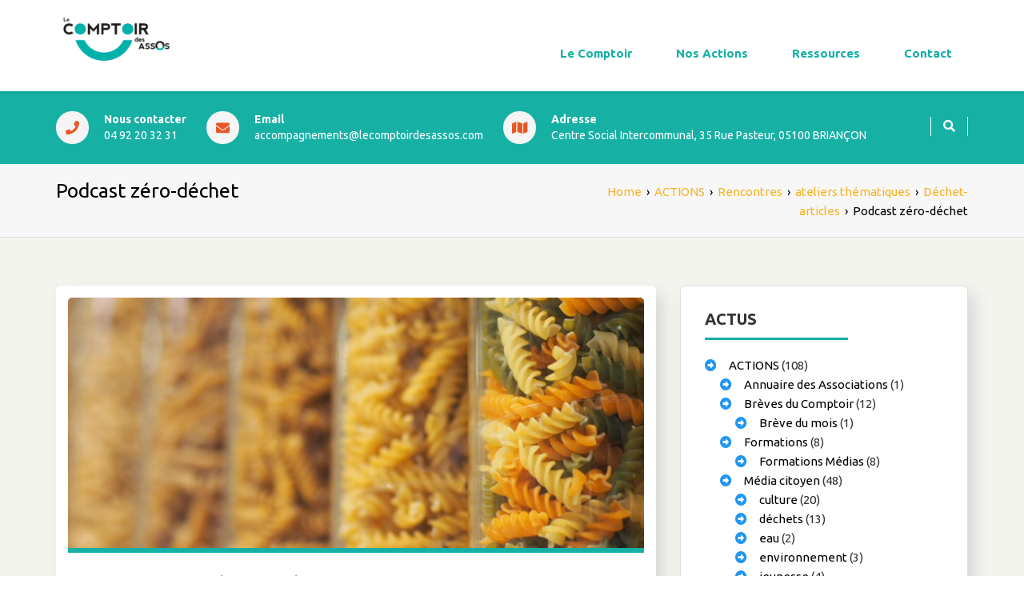

--- FILE ---
content_type: text/html; charset=UTF-8
request_url: https://lecomptoirdesassos.com/potcast-zero-dechet/
body_size: 17509
content:
<!DOCTYPE html>
<!--[if IE]><![endif]-->
<!--[if lt IE 7 ]> <html lang="fr-FR" class="ie6">    <![endif]-->
<!--[if IE 7 ]> <html lang="fr-FR" class="ie7">    <![endif]-->
<!--[if IE 8 ]> <html lang="fr-FR" class="ie8">    <![endif]-->
<!--[if IE 9 ]> <html lang="fr-FR"  <![endif]-->
<!--[if (gt IE 9)|!(IE)]><!--><html lang="fr-FR"><!--<![endif]-->
<html lang="fr-FR">
<head>
	<meta charset="UTF-8">
	<meta http-equiv="X-UA-Compatible" content="IE=edge">
	<meta name="viewport" content="width=device-width, initial-scale=1">
	<link rel="profile" href="http://gmpg.org/xfn/11">
		<link rel="pingback" href="https://lecomptoirdesassos.com/xmlrpc.php">
		<title>Podcast zéro-déchet</title>
<meta name='robots' content='max-image-preview:large' />
<link rel='dns-prefetch' href='//fonts.googleapis.com' />
<link rel='dns-prefetch' href='//s.w.org' />
<link href='https://fonts.gstatic.com' crossorigin rel='preconnect' />
<link rel="alternate" type="application/rss+xml" title=" &raquo; Flux" href="https://lecomptoirdesassos.com/feed/" />
<link rel="alternate" type="application/rss+xml" title=" &raquo; Flux des commentaires" href="https://lecomptoirdesassos.com/comments/feed/" />
<link rel="alternate" type="text/calendar" title=" &raquo; Flux iCal" href="https://lecomptoirdesassos.com/evenements/?ical=1" />
<link rel="alternate" type="application/rss+xml" title=" &raquo; Podcast zéro-déchet Flux des commentaires" href="https://lecomptoirdesassos.com/potcast-zero-dechet/feed/" />
		<script type="text/javascript">
			window._wpemojiSettings = {"baseUrl":"https:\/\/s.w.org\/images\/core\/emoji\/13.1.0\/72x72\/","ext":".png","svgUrl":"https:\/\/s.w.org\/images\/core\/emoji\/13.1.0\/svg\/","svgExt":".svg","source":{"concatemoji":"https:\/\/lecomptoirdesassos.com\/wp-includes\/js\/wp-emoji-release.min.js?ver=5.8.12"}};
			!function(e,a,t){var n,r,o,i=a.createElement("canvas"),p=i.getContext&&i.getContext("2d");function s(e,t){var a=String.fromCharCode;p.clearRect(0,0,i.width,i.height),p.fillText(a.apply(this,e),0,0);e=i.toDataURL();return p.clearRect(0,0,i.width,i.height),p.fillText(a.apply(this,t),0,0),e===i.toDataURL()}function c(e){var t=a.createElement("script");t.src=e,t.defer=t.type="text/javascript",a.getElementsByTagName("head")[0].appendChild(t)}for(o=Array("flag","emoji"),t.supports={everything:!0,everythingExceptFlag:!0},r=0;r<o.length;r++)t.supports[o[r]]=function(e){if(!p||!p.fillText)return!1;switch(p.textBaseline="top",p.font="600 32px Arial",e){case"flag":return s([127987,65039,8205,9895,65039],[127987,65039,8203,9895,65039])?!1:!s([55356,56826,55356,56819],[55356,56826,8203,55356,56819])&&!s([55356,57332,56128,56423,56128,56418,56128,56421,56128,56430,56128,56423,56128,56447],[55356,57332,8203,56128,56423,8203,56128,56418,8203,56128,56421,8203,56128,56430,8203,56128,56423,8203,56128,56447]);case"emoji":return!s([10084,65039,8205,55357,56613],[10084,65039,8203,55357,56613])}return!1}(o[r]),t.supports.everything=t.supports.everything&&t.supports[o[r]],"flag"!==o[r]&&(t.supports.everythingExceptFlag=t.supports.everythingExceptFlag&&t.supports[o[r]]);t.supports.everythingExceptFlag=t.supports.everythingExceptFlag&&!t.supports.flag,t.DOMReady=!1,t.readyCallback=function(){t.DOMReady=!0},t.supports.everything||(n=function(){t.readyCallback()},a.addEventListener?(a.addEventListener("DOMContentLoaded",n,!1),e.addEventListener("load",n,!1)):(e.attachEvent("onload",n),a.attachEvent("onreadystatechange",function(){"complete"===a.readyState&&t.readyCallback()})),(n=t.source||{}).concatemoji?c(n.concatemoji):n.wpemoji&&n.twemoji&&(c(n.twemoji),c(n.wpemoji)))}(window,document,window._wpemojiSettings);
		</script>
		<style type="text/css">
img.wp-smiley,
img.emoji {
	display: inline !important;
	border: none !important;
	box-shadow: none !important;
	height: 1em !important;
	width: 1em !important;
	margin: 0 .07em !important;
	vertical-align: -0.1em !important;
	background: none !important;
	padding: 0 !important;
}
</style>
	<link rel='stylesheet' id='wp-block-library-css'  href='https://lecomptoirdesassos.com/wp-includes/css/dist/block-library/style.min.css?ver=5.8.12' type='text/css' media='all' />
<style id='wp-block-library-theme-inline-css' type='text/css'>
#start-resizable-editor-section{display:none}.wp-block-audio figcaption{color:#555;font-size:13px;text-align:center}.is-dark-theme .wp-block-audio figcaption{color:hsla(0,0%,100%,.65)}.wp-block-code{font-family:Menlo,Consolas,monaco,monospace;color:#1e1e1e;padding:.8em 1em;border:1px solid #ddd;border-radius:4px}.wp-block-embed figcaption{color:#555;font-size:13px;text-align:center}.is-dark-theme .wp-block-embed figcaption{color:hsla(0,0%,100%,.65)}.blocks-gallery-caption{color:#555;font-size:13px;text-align:center}.is-dark-theme .blocks-gallery-caption{color:hsla(0,0%,100%,.65)}.wp-block-image figcaption{color:#555;font-size:13px;text-align:center}.is-dark-theme .wp-block-image figcaption{color:hsla(0,0%,100%,.65)}.wp-block-pullquote{border-top:4px solid;border-bottom:4px solid;margin-bottom:1.75em;color:currentColor}.wp-block-pullquote__citation,.wp-block-pullquote cite,.wp-block-pullquote footer{color:currentColor;text-transform:uppercase;font-size:.8125em;font-style:normal}.wp-block-quote{border-left:.25em solid;margin:0 0 1.75em;padding-left:1em}.wp-block-quote cite,.wp-block-quote footer{color:currentColor;font-size:.8125em;position:relative;font-style:normal}.wp-block-quote.has-text-align-right{border-left:none;border-right:.25em solid;padding-left:0;padding-right:1em}.wp-block-quote.has-text-align-center{border:none;padding-left:0}.wp-block-quote.is-large,.wp-block-quote.is-style-large{border:none}.wp-block-search .wp-block-search__label{font-weight:700}.wp-block-group.has-background{padding:1.25em 2.375em;margin-top:0;margin-bottom:0}.wp-block-separator{border:none;border-bottom:2px solid;margin-left:auto;margin-right:auto;opacity:.4}.wp-block-separator:not(.is-style-wide):not(.is-style-dots){width:100px}.wp-block-separator.has-background:not(.is-style-dots){border-bottom:none;height:1px}.wp-block-separator.has-background:not(.is-style-wide):not(.is-style-dots){height:2px}.wp-block-table thead{border-bottom:3px solid}.wp-block-table tfoot{border-top:3px solid}.wp-block-table td,.wp-block-table th{padding:.5em;border:1px solid;word-break:normal}.wp-block-table figcaption{color:#555;font-size:13px;text-align:center}.is-dark-theme .wp-block-table figcaption{color:hsla(0,0%,100%,.65)}.wp-block-video figcaption{color:#555;font-size:13px;text-align:center}.is-dark-theme .wp-block-video figcaption{color:hsla(0,0%,100%,.65)}.wp-block-template-part.has-background{padding:1.25em 2.375em;margin-top:0;margin-bottom:0}#end-resizable-editor-section{display:none}
</style>
<link rel='stylesheet' id='bootstrap-css'  href='https://lecomptoirdesassos.com/wp-content/themes/elixar/css/bootstrap.min.css?ver=5.8.12' type='text/css' media='all' />
<link rel='stylesheet' id='elixar-style-css'  href='https://lecomptoirdesassos.com/wp-content/themes/elixar/style.css?ver=5.8.12' type='text/css' media='all' />
<style id='elixar-style-inline-css' type='text/css'>
.sitetopbar{background-color:#ffffff}.top-detail-inverse .social-top-detail i:before,.top-detail-inverse .social-top-detail i:after,.top-detail-inverse .social-top-detail i:hover:after,#header-nav ul li a:hover,#header-nav li.current-menu-item a,#header-nav li.current_page_item a,#header-nav li:hover>a,#header-nav ul li a{color:#8224e3}div#suprhead{background-color:#ffffff}.site-branding-text .site-description{color:#ed2554}div#quick-contact{color:#blank}#quick-contact a{color:#}#quick-contact a:hover{color:#000000}#e_main_nav{padding:100px 0}#e_main_nav{background-color:#d14f30}.main-navigation ul li a{color:#cccccc}ul#primary-menu li a:hover,ul#primary-menu ul ul li a:hover,ul#primary-menu ul ul li.current-menu-item a,ul#primary-menu ul ul li.current_page_item a,ul#primary-menu ul ul li:hover>a,ul#primary-menu li.current_page_item a{color:#382bbf}.e-breadcrumb-page-title{padding-top:20px;padding-bottom:20px}.hero-section-wrapper{background:linear-gradient(rgba(0,0,0,.3),rgba(0,0,0,.3)) repeat scroll 0% 0%,transparent url('https://lecomptoirdesassos.com/wp-content/uploads/2020/04/Fond.gif') repeat fixed center center}.hero-section-wrapper{padding:10% 0 10%}#section_footer{background-color:#ffffff;color:}.content-section.footer-main p{color:}#section_footer h3.foo-widget-title{color:}.content-section.footer-main .footer_widget a{color:}.content-section.footer-main .footer_widget a:hover{color:}.content-section.footer_copyright{background-color:#}.content-section.footer_copyright p.copyright-text{color:}p.copyright-text a{color:}p.copyright-text a:hover{color:}
</style>
<link rel='stylesheet' id='coality-css'  href='https://lecomptoirdesassos.com/wp-content/themes/coality/style.css?ver=1.0.8' type='text/css' media='all' />
<link rel='stylesheet' id='elixar-theme-skin-red-css'  href='https://lecomptoirdesassos.com/wp-content/themes/coality/css/skins/coality-blue.min.css?ver=5.8.12' type='text/css' media='all' />
<link rel='stylesheet' id='jquery-sidr-dark-css'  href='https://lecomptoirdesassos.com/wp-content/themes/elixar/css/sidr/css/jquery.sidr.dark.min.css?ver=5.8.12' type='text/css' media='all' />
<link rel='stylesheet' id='elixar-font-awesome-css'  href='https://lecomptoirdesassos.com/wp-content/themes/elixar/css/all.min.css?ver=5.8.12' type='text/css' media='all' />
<link rel='stylesheet' id='Open Sans-css'  href='//fonts.googleapis.com/css?family=Open+Sans%3A400italic%2C400%2C600%2C700%2C800%2C300&#038;ver=5.8.12' type='text/css' media='all' />
<link rel='stylesheet' id='simcal-qtip-css'  href='https://lecomptoirdesassos.com/wp-content/plugins/google-calendar-events/assets/css/vendor/jquery.qtip.min.css?ver=3.1.22' type='text/css' media='all' />
<link rel='stylesheet' id='simcal-default-calendar-grid-css'  href='https://lecomptoirdesassos.com/wp-content/plugins/google-calendar-events/assets/css/default-calendar-grid.min.css?ver=3.1.22' type='text/css' media='all' />
<link rel='stylesheet' id='simcal-default-calendar-list-css'  href='https://lecomptoirdesassos.com/wp-content/plugins/google-calendar-events/assets/css/default-calendar-list.min.css?ver=3.1.22' type='text/css' media='all' />
<link rel='stylesheet' id='kadence-blocks-rowlayout-css'  href='https://lecomptoirdesassos.com/wp-content/plugins/kadence-blocks/dist/blocks/row.style.build.css?ver=2.1.19' type='text/css' media='all' />
<link rel='stylesheet' id='kadence-blocks-btn-css'  href='https://lecomptoirdesassos.com/wp-content/plugins/kadence-blocks/dist/blocks/btn.style.build.css?ver=2.1.19' type='text/css' media='all' />
<style id='kt-blocks_9271e2-56-inline-css' type='text/css'>
.kt-btns_9271e2-56 .kt-btn-wrap-0{margin-right:5px;}.rtl .kt-btns_9271e2-56 .kt-btn-wrap-0{margin-left:5px;margin-right:0px;}.wp-block-kadence-advancedbtn.kt-btns_9271e2-56 .kt-btn-wrap-0 .kt-button{color:#555555;background:#ffedcb;border-color:#ffedcb;}.wp-block-kadence-advancedbtn.kt-btns_9271e2-56 .kt-btn-wrap-0 .kt-button:hover, .wp-block-kadence-advancedbtn.kt-btns_9271e2-56 .kt-btn-wrap-0 .kt-button:focus{color:#ffffff;border-color:#444444;}.wp-block-kadence-advancedbtn.kt-btns_9271e2-56 .kt-btn-wrap-0 .kt-button::before{display:none;}.wp-block-kadence-advancedbtn.kt-btns_9271e2-56 .kt-btn-wrap-0 .kt-button:hover, .wp-block-kadence-advancedbtn.kt-btns_9271e2-56 .kt-btn-wrap-0 .kt-button:focus{background:#444444;}
</style>
<style id='kt-blocks_51e15d-78-inline-css' type='text/css'>
.kt-btns_51e15d-78 .kt-btn-wrap-0{margin-right:5px;}.rtl .kt-btns_51e15d-78 .kt-btn-wrap-0{margin-left:5px;margin-right:0px;}.wp-block-kadence-advancedbtn.kt-btns_51e15d-78 .kt-btn-wrap-0 .kt-button{color:#555555;background:#f8b323;border-color:#f8b323;}.wp-block-kadence-advancedbtn.kt-btns_51e15d-78 .kt-btn-wrap-0 .kt-button:hover, .wp-block-kadence-advancedbtn.kt-btns_51e15d-78 .kt-btn-wrap-0 .kt-button:focus{color:#ffffff;border-color:#444444;}.wp-block-kadence-advancedbtn.kt-btns_51e15d-78 .kt-btn-wrap-0 .kt-button::before{display:none;}.wp-block-kadence-advancedbtn.kt-btns_51e15d-78 .kt-btn-wrap-0 .kt-button:hover, .wp-block-kadence-advancedbtn.kt-btns_51e15d-78 .kt-btn-wrap-0 .kt-button:focus{background:#444444;}.kt-btns_51e15d-78 .kt-btn-wrap-1{margin-right:5px;}.rtl .kt-btns_51e15d-78 .kt-btn-wrap-1{margin-left:5px;margin-right:0px;}.wp-block-kadence-advancedbtn.kt-btns_51e15d-78 .kt-btn-wrap-1 .kt-button{background:#f8b323;border-color:#f8b323;}.wp-block-kadence-advancedbtn.kt-btns_51e15d-78 .kt-btn-wrap-1 .kt-button:hover, .wp-block-kadence-advancedbtn.kt-btns_51e15d-78 .kt-btn-wrap-1 .kt-button:focus{color:#ffffff;border-color:#444444;}.wp-block-kadence-advancedbtn.kt-btns_51e15d-78 .kt-btn-wrap-1 .kt-button::before{display:none;}.wp-block-kadence-advancedbtn.kt-btns_51e15d-78 .kt-btn-wrap-1 .kt-button:hover, .wp-block-kadence-advancedbtn.kt-btns_51e15d-78 .kt-btn-wrap-1 .kt-button:focus{background:#444444;}
</style>
<link rel='stylesheet' id='olympus-google-fonts-css'  href='https://fonts.googleapis.com/css?family=Ubuntu%3A300%2C400%2C500%2C700%2C300i%2C400i%2C500i%2C700i&#038;display=swap&#038;subset=all&#038;ver=3.0.7' type='text/css' media='all' />
<style id="kadence_blocks_palette_css">:root .has-kb-palette-1-color{color:#ffedcb}:root .has-kb-palette-1-background-color{background-color:#ffedcb}:root .has-kb-palette-12-color{color:#f9b200}:root .has-kb-palette-12-background-color{background-color:#f9b200}:root .has-kb-palette-3-color{color:#f8b323}:root .has-kb-palette-3-background-color{background-color:#f8b323}:root .has-kb-palette-4-color{color:#e74267}:root .has-kb-palette-4-background-color{background-color:#e74267}:root .has-kb-palette-5-color{color:#c7d32c}:root .has-kb-palette-5-background-color{background-color:#c7d32c}:root .has-kb-palette-6-color{color:#16b0a5}:root .has-kb-palette-6-background-color{background-color:#16b0a5}:root .has-kb-palette-7-color{color:#ffe163}:root .has-kb-palette-7-background-color{background-color:#ffe163}:root .has-kb-palette-8-color{color:#60368a}:root .has-kb-palette-8-background-color{background-color:#60368a}:root .has-kb-palette-9-color{color:#d3d715}:root .has-kb-palette-9-background-color{background-color:#d3d715}:root .has-kb-palette-10-color{color:#eabd12}:root .has-kb-palette-10-background-color{background-color:#eabd12}:root .has-kb-palette-11-color{color:#62c3d5}:root .has-kb-palette-11-background-color{background-color:#62c3d5}:root .has-kb-palette-1113-color{color:#d40046}:root .has-kb-palette-1113-background-color{background-color:#d40046}:root .has-kb-palette-14-color{color:#e2007a}:root .has-kb-palette-14-background-color{background-color:#e2007a}</style><script type='text/javascript' src='https://lecomptoirdesassos.com/wp-includes/js/jquery/jquery.min.js?ver=3.6.0' id='jquery-core-js'></script>
<script type='text/javascript' src='https://lecomptoirdesassos.com/wp-includes/js/jquery/jquery-migrate.min.js?ver=3.3.2' id='jquery-migrate-js'></script>
<script type='text/javascript' src='https://lecomptoirdesassos.com/wp-content/themes/coality/js/coality-theme.js?ver=5.8.12' id='coality-theme-js'></script>
<link rel="https://api.w.org/" href="https://lecomptoirdesassos.com/wp-json/" /><link rel="alternate" type="application/json" href="https://lecomptoirdesassos.com/wp-json/wp/v2/posts/3137" /><link rel="EditURI" type="application/rsd+xml" title="RSD" href="https://lecomptoirdesassos.com/xmlrpc.php?rsd" />
<link rel="wlwmanifest" type="application/wlwmanifest+xml" href="https://lecomptoirdesassos.com/wp-includes/wlwmanifest.xml" /> 
<meta name="generator" content="WordPress 5.8.12" />
<link rel="canonical" href="https://lecomptoirdesassos.com/potcast-zero-dechet/" />
<link rel='shortlink' href='https://lecomptoirdesassos.com/?p=3137' />
<link rel="alternate" type="application/json+oembed" href="https://lecomptoirdesassos.com/wp-json/oembed/1.0/embed?url=https%3A%2F%2Flecomptoirdesassos.com%2Fpotcast-zero-dechet%2F" />
<link rel="alternate" type="text/xml+oembed" href="https://lecomptoirdesassos.com/wp-json/oembed/1.0/embed?url=https%3A%2F%2Flecomptoirdesassos.com%2Fpotcast-zero-dechet%2F&#038;format=xml" />
<meta name="tec-api-version" content="v1"><meta name="tec-api-origin" content="https://lecomptoirdesassos.com"><link rel="alternate" href="https://lecomptoirdesassos.com/wp-json/tribe/events/v1/" />	<style type="text/css" id="header-style">
			.site-title,
		.site-description {
			position: absolute;
			clip: rect(1px, 1px, 1px, 1px);
		}
		</style>
	<style type="text/css" id="custom-background-css">
body.custom-background { background-image: url("https://lecomptoirdesassos.com/wp-content/uploads/2020/04/fond2.png"); background-position: center center; background-size: auto; background-repeat: repeat; background-attachment: fixed; }
</style>
			<style type="text/css" id="wp-custom-css">
			body .abovehero .main-navigation ul li a {
    font-weight: 600;
    text-shadow: none;
}

.main-navigation ul li a, .main-navigation ul ul.sub-menu li a {
    color: #16b0a5;
    font-weight: 600;
    text-shadow: none;
}

.main-navigation ul li a:hover, .main-navigation ul ul.sub-menu li a:hover {
	background-color: #16b0a5;
	color: #fff;
}

.main-navigation ul li.menu-item-has-children > a::after, .main-navigation ul li.page_item_has_children > a::after {
    border-top: none;
}

.main-navigation ul li a::before { height: 0px; }

.main-navigation li li:first-child {
    padding: 15px 0px 0px 0px;
}
.main-navigation li li:last-child {
    padding: 0px 0px 15px 0px;
}

.main-navigation ul ul { background-color: #fff; }

.main-navigation ul ul.sub-menu li a:hover {
    text-shadow: none;
}


a { color: #f8b323; }
a:hover { color: #60368a; }

#suprhead { padding: 20px; }

ul#primary-menu li a:hover, ul#primary-menu ul ul li a:hover, ul#primary-menu ul ul li.current-menu-item a, ul#primary-menu ul ul li.current_page_item a, ul#primary-menu ul ul li:hover>a, ul#primary-menu li.current_page_item a {
    color: #60368a;
}

.e-blog-grid-block-text h3 a:hover, .e-blog-grid-block-text ul a:hover {
    color: #60368a;
}

#e-contact-wapper {
    background: #16b0a5;
}
#quick-contact li i {
    Color: #e85826;
}

.title-2-xl.hr:after, .title-lg.hr:after, .title-md.hr:after, .title-sm.hr:after, .title-xl.hr:after, .title-xs.hr:after {
    background-color: #16b0a5;
}
.title-2-xl.hr-left:after, .title-lg.hr-left:after, .title-md.hr-left:after, .title-sm.hr-left:after, .title-xl.hr-left:after, .title-xs.hr-left:after {
    background-color: #16b0a5;
}

.e-blog-grid-block .blog_video_container iframe, .e-blog-grid-block .img-slide, .e-content-block .blog_video_container iframe, .e-content-block .img-slide, .home-blog-latest-item .elixar-read-more {
    border-bottom: 6px solid #16b0a5;
}

.c-serviceBox .read-more:before {
    background: #16b0a5;
}

.btn-primary {
    border-color: #16b0a5;
    background-color: #16b0a5;
}
.btn-primary:hover {
    border-color: #60368a;
    background-color: #60368a;
}

.btn-default:hover {
    color: #fff;
    border-color: #ccc;
    background-color: #60368a;
}

.c-serviceBox .service-icon, .c-serviceBox .service-icon-img {
    color: #16b0a5;
    box-shadow: none;
}

.c-serviceBox .service-icon-img {
	background: none; }

.c-serviceBox .read-more:hover, .c-serviceBox .title {
    color: #000;
}

.elixar-read-more a { color: #e85826;}

.content-section.footer-main .list-unstructured a, .content-section.footer-main h3, .content-section.footer-main p {
    color: #000;
}

.email_footer_contact a { color: #000;
text-decoration: underline; }
.email_footer_contact a:hover { color: #60368a; }

@media only screen and (max-width: 1023px)
.logged-in .mobile-nav-wrap {
    top: 0px;
    height: 49px;
}

.copyright_text_footer a#scroll-top-fixed {
    color: white;
	  border-color: #16b0a5;
    background-color: #16b0a5;
}
.copyright_text_footer a#scroll-top-fixed:hover, .copyright_text_footer a#scroll-top-left:hover, .copyright_text_footer a#scroll-top-right:hover {
    border-color: #60368a;
    background-color: #60368a;
}

.copyright_text_footer a#scroll-top-right:hover, .copyright_text_footer a#scroll-top-left:hover, .copyright_text_footer a#scroll-top-fixed:hover {
    color: white;
}

.has-media-on-the-left .wp-block-media-text__content {
	grid-row: 1 /*!rtl:end:ignore*/;
}

.text_justify {
    text-align: justify;
}		</style>
			<!-- Fonts Plugin CSS - https://fontsplugin.com/ -->
	<style>
		:root {
--font-base: Ubuntu;
--font-headings: Ubuntu;
--font-input: Ubuntu;
}
body, #content, .entry-content, .post-content, .page-content, .post-excerpt, .entry-summary, .entry-excerpt, .widget-area, .widget, .sidebar, #sidebar, footer, .footer, #footer, .site-footer {
font-family: "Ubuntu";
 }
#site-title, .site-title, #site-title a, .site-title a, .entry-title, .entry-title a, h1, h2, h3, h4, h5, h6, .widget-title {
font-family: "Ubuntu";
 }
button, .button, input, select, textarea, .wp-block-button, .wp-block-button__link {
font-family: "Ubuntu";
 }
#site-title, .site-title, #site-title a, .site-title a, #site-logo, #site-logo a, #logo, #logo a, .logo, .logo a {
font-family: "Ubuntu";
 }
#site-description, .site-description {
font-family: "Ubuntu";
 }
.menu, .page_item a, .menu-item a {
font-family: "Ubuntu";
 }
.entry-content, .entry-content p, .post-content, .page-content, .post-excerpt, .entry-summary, .entry-excerpt, .excerpt, .excerpt p, .type-post p, .type-page p {
font-family: "Ubuntu";
 }
.entry-title, .entry-title a, .post-title, .post-title a, .page-title, .entry-content h1, #content h1, .type-post h1, .type-page h1 {
font-family: "Ubuntu";
 }
.entry-content h2, .post-content h2, .page-content h2, #content h2, .type-post h2, .type-page h2 {
font-family: "Ubuntu";
 }
.entry-content h3, .post-content h3, .page-content h3, #content h3, .type-post h3, .type-page h3 {
font-family: "Ubuntu";
 }
.entry-content h4, .post-content h4, .page-content h4, #content h4, .type-post h4, .type-page h4 {
font-family: "Ubuntu";
 }
.entry-content h5, .post-content h5, .page-content h5, #content h5, .type-post h5, .type-page h5 {
font-family: "Ubuntu";
 }
.entry-content h6, .post-content h6, .page-content h6, #content h6, .type-post h6, .type-page h6 {
font-family: "Ubuntu";
 }
.widget-title, .widget-area h1, .widget-area h2, .widget-area h3, .widget-area h4, .widget-area h5, .widget-area h6, #secondary h1, #secondary h2, #secondary h3, #secondary h4, #secondary h5, #secondary h6 {
font-family: "Ubuntu";
 }
.widget-area, .widget, .sidebar, #sidebar, #secondary {
font-family: "Ubuntu";
 }
footer h1, footer h2, footer h3, footer h4, footer h5, footer h6,
												.footer h1, .footer h2, .footer h3, .footer h4, .footer h5, .footer h6
												#footer h1, #footer h2, #footer h3, #footer h4, #footer h5, #footer h6 {
font-family: "Ubuntu";
 }
footer, #footer, .footer, .site-footer {
font-family: "Ubuntu";
 }
	</style>
	<!-- Fonts Plugin CSS -->
	</head>
<body class="post-template-default single single-post postid-3137 single-format-standard custom-background wp-custom-logo body-nav-fixed-menu-top tribe-no-js page-template-home-lecomptopr-www-wp-content-themes-elixar-page-php group-blog  enabled-sticky-primary-menu">
<div class="main_wrapper">
<!-- NAVBAR -->
<div id="site-header">
			<div class="mobile-nav-wrap">
		<a id="mobile-trigger" href="#mob-menu"><i class="fas fa-list-ul" aria-hidden="true"></i><span>Main Menu<span></span></span></a>
		<div id="mob-menu">
			<ul id="menu-menu-principal" class="menu"><li id="menu-item-487" class="menu-item menu-item-type-custom menu-item-object-custom menu-item-has-children menu-item-487"><a href="#">Le Comptoir</a>
<ul class="sub-menu">
	<li id="menu-item-96" class="menu-item menu-item-type-post_type menu-item-object-page menu-item-96"><a href="https://lecomptoirdesassos.com/le-comptoir/presentation/">Présentation du Comptoir</a></li>
	<li id="menu-item-196" class="menu-item menu-item-type-post_type menu-item-object-page menu-item-196"><a href="https://lecomptoirdesassos.com/le-comptoir/adherer/">Soutenir / Adhérer</a></li>
	<li id="menu-item-201" class="menu-item menu-item-type-post_type menu-item-object-page menu-item-201"><a href="https://lecomptoirdesassos.com/le-comptoir/organisation-vie-associative/">La Vie du Comptoir</a></li>
	<li id="menu-item-764" class="menu-item menu-item-type-post_type menu-item-object-page menu-item-764"><a href="https://lecomptoirdesassos.com/le-comptoir/nos-partenaires/">Nos partenaires</a></li>
	<li id="menu-item-767" class="menu-item menu-item-type-post_type menu-item-object-page menu-item-767"><a href="https://lecomptoirdesassos.com/le-comptoir/notre-revue-de-presse/">On parle de nous</a></li>
</ul>
</li>
<li id="menu-item-488" class="menu-item menu-item-type-custom menu-item-object-custom menu-item-has-children menu-item-488"><a href="#">Nos Actions</a>
<ul class="sub-menu">
	<li id="menu-item-218" class="menu-item menu-item-type-post_type menu-item-object-page menu-item-218"><a href="https://lecomptoirdesassos.com/de-linfo-sur-mon-association/accompagnement/">Accompagnement</a></li>
	<li id="menu-item-217" class="menu-item menu-item-type-post_type menu-item-object-page menu-item-217"><a href="https://lecomptoirdesassos.com/formations/">Formations et cafés infos</a></li>
	<li id="menu-item-489" class="menu-item menu-item-type-post_type menu-item-object-page menu-item-489"><a href="https://lecomptoirdesassos.com/annuaire-des-associations/">Annuaire</a></li>
	<li id="menu-item-2583" class="menu-item menu-item-type-post_type menu-item-object-page menu-item-2583"><a href="https://lecomptoirdesassos.com/breves-du-comptoir/">Brèves du Comptoir</a></li>
	<li id="menu-item-3749" class="menu-item menu-item-type-post_type menu-item-object-page menu-item-3749"><a href="https://lecomptoirdesassos.com/revue-du-comptoir/">Revue du comptoir</a></li>
	<li id="menu-item-664" class="menu-item menu-item-type-post_type menu-item-object-page menu-item-664"><a href="https://lecomptoirdesassos.com/rencontres/">Rencontres &#038; animations</a></li>
	<li id="menu-item-7736" class="menu-item menu-item-type-post_type menu-item-object-page menu-item-7736"><a href="https://lecomptoirdesassos.com/cooperer/ateliersthematiques/reshaut/">Rés’haut</a></li>
	<li id="menu-item-6793" class="menu-item menu-item-type-post_type menu-item-object-page menu-item-6793"><a href="https://lecomptoirdesassos.com/guidasso/">Guid’Asso</a></li>
	<li id="menu-item-6951" class="menu-item menu-item-type-post_type menu-item-object-page menu-item-6951"><a href="https://lecomptoirdesassos.com/expeval/">Recherche-action sur l&rsquo;évaluation associative</a></li>
	<li id="menu-item-4385" class="menu-item menu-item-type-post_type menu-item-object-page menu-item-4385"><a href="https://lecomptoirdesassos.com/media-citoyen-participatif/">Média citoyen</a></li>
	<li id="menu-item-2398" class="menu-item menu-item-type-post_type menu-item-object-page menu-item-2398"><a href="https://lecomptoirdesassos.com/help/altitudes-cooperantes/">Altitudes Coopérantes</a></li>
</ul>
</li>
<li id="menu-item-490" class="menu-item menu-item-type-custom menu-item-object-custom menu-item-has-children menu-item-490"><a href="#">Ressources</a>
<ul class="sub-menu">
	<li id="menu-item-2149" class="menu-item menu-item-type-post_type menu-item-object-page menu-item-2149"><a href="https://lecomptoirdesassos.com/creer-mon-asso/">Créer</a></li>
	<li id="menu-item-2159" class="menu-item menu-item-type-post_type menu-item-object-page menu-item-2159"><a href="https://lecomptoirdesassos.com/gerer-mon-asso/">Gérer</a></li>
	<li id="menu-item-2158" class="menu-item menu-item-type-post_type menu-item-object-page menu-item-2158"><a href="https://lecomptoirdesassos.com/financer-mon-asso/">Financer</a></li>
	<li id="menu-item-2157" class="menu-item menu-item-type-post_type menu-item-object-page menu-item-2157"><a href="https://lecomptoirdesassos.com/communiquer-sur-mon-asso/">Communiquer</a></li>
	<li id="menu-item-2156" class="menu-item menu-item-type-post_type menu-item-object-page menu-item-2156"><a href="https://lecomptoirdesassos.com/cooperer/">Coopérer</a></li>
</ul>
</li>
<li id="menu-item-31" class="menu-item menu-item-type-post_type menu-item-object-page menu-item-31"><a href="https://lecomptoirdesassos.com/le-comptoir/contact/">Contact</a></li>
</ul>		</div><!-- #mob-menu -->
			</div>
		<nav id="e-navbar" class="navbar navbar-default ">	
		<div id="suprhead" class="e-site-header" role="banner">
			<div class="container">
				<div class="navbar-header ">
					<div class="site-branding">
						<a href="https://lecomptoirdesassos.com/" class="custom-logo-link" rel="home"><img width="150" height="58" src="https://lecomptoirdesassos.com/wp-content/uploads/2020/03/cropped-LOGO-COMPTOIR-e1585217389220.png" class="custom-logo" alt="" /></a>						<div >
															<p class="site-title"><a href="https://lecomptoirdesassos.com/" rel="home"></a></p>
																				</div><!-- .site-branding-text -->
					</div><!-- .site-branding -->
				</div>
				<div id="e_main_navigation" class="clear-fix">
					<div class="menu-right-head">
						<nav id="site-navigation" class="main-navigation" role="navigation">
							<div class="wrap-menu-content">
								<ul id="primary-menu" class="menu"><li class="menu-item menu-item-type-custom menu-item-object-custom menu-item-has-children menu-item-487"><a href="#">Le Comptoir</a>
<ul class="sub-menu">
	<li class="menu-item menu-item-type-post_type menu-item-object-page menu-item-96"><a href="https://lecomptoirdesassos.com/le-comptoir/presentation/">Présentation du Comptoir</a></li>
	<li class="menu-item menu-item-type-post_type menu-item-object-page menu-item-196"><a href="https://lecomptoirdesassos.com/le-comptoir/adherer/">Soutenir / Adhérer</a></li>
	<li class="menu-item menu-item-type-post_type menu-item-object-page menu-item-201"><a href="https://lecomptoirdesassos.com/le-comptoir/organisation-vie-associative/">La Vie du Comptoir</a></li>
	<li class="menu-item menu-item-type-post_type menu-item-object-page menu-item-764"><a href="https://lecomptoirdesassos.com/le-comptoir/nos-partenaires/">Nos partenaires</a></li>
	<li class="menu-item menu-item-type-post_type menu-item-object-page menu-item-767"><a href="https://lecomptoirdesassos.com/le-comptoir/notre-revue-de-presse/">On parle de nous</a></li>
</ul>
</li>
<li class="menu-item menu-item-type-custom menu-item-object-custom menu-item-has-children menu-item-488"><a href="#">Nos Actions</a>
<ul class="sub-menu">
	<li class="menu-item menu-item-type-post_type menu-item-object-page menu-item-218"><a href="https://lecomptoirdesassos.com/de-linfo-sur-mon-association/accompagnement/">Accompagnement</a></li>
	<li class="menu-item menu-item-type-post_type menu-item-object-page menu-item-217"><a href="https://lecomptoirdesassos.com/formations/">Formations et cafés infos</a></li>
	<li class="menu-item menu-item-type-post_type menu-item-object-page menu-item-489"><a href="https://lecomptoirdesassos.com/annuaire-des-associations/">Annuaire</a></li>
	<li class="menu-item menu-item-type-post_type menu-item-object-page menu-item-2583"><a href="https://lecomptoirdesassos.com/breves-du-comptoir/">Brèves du Comptoir</a></li>
	<li class="menu-item menu-item-type-post_type menu-item-object-page menu-item-3749"><a href="https://lecomptoirdesassos.com/revue-du-comptoir/">Revue du comptoir</a></li>
	<li class="menu-item menu-item-type-post_type menu-item-object-page menu-item-664"><a href="https://lecomptoirdesassos.com/rencontres/">Rencontres &#038; animations</a></li>
	<li class="menu-item menu-item-type-post_type menu-item-object-page menu-item-7736"><a href="https://lecomptoirdesassos.com/cooperer/ateliersthematiques/reshaut/">Rés’haut</a></li>
	<li class="menu-item menu-item-type-post_type menu-item-object-page menu-item-6793"><a href="https://lecomptoirdesassos.com/guidasso/">Guid’Asso</a></li>
	<li class="menu-item menu-item-type-post_type menu-item-object-page menu-item-6951"><a href="https://lecomptoirdesassos.com/expeval/">Recherche-action sur l&rsquo;évaluation associative</a></li>
	<li class="menu-item menu-item-type-post_type menu-item-object-page menu-item-4385"><a href="https://lecomptoirdesassos.com/media-citoyen-participatif/">Média citoyen</a></li>
	<li class="menu-item menu-item-type-post_type menu-item-object-page menu-item-2398"><a href="https://lecomptoirdesassos.com/help/altitudes-cooperantes/">Altitudes Coopérantes</a></li>
</ul>
</li>
<li class="menu-item menu-item-type-custom menu-item-object-custom menu-item-has-children menu-item-490"><a href="#">Ressources</a>
<ul class="sub-menu">
	<li class="menu-item menu-item-type-post_type menu-item-object-page menu-item-2149"><a href="https://lecomptoirdesassos.com/creer-mon-asso/">Créer</a></li>
	<li class="menu-item menu-item-type-post_type menu-item-object-page menu-item-2159"><a href="https://lecomptoirdesassos.com/gerer-mon-asso/">Gérer</a></li>
	<li class="menu-item menu-item-type-post_type menu-item-object-page menu-item-2158"><a href="https://lecomptoirdesassos.com/financer-mon-asso/">Financer</a></li>
	<li class="menu-item menu-item-type-post_type menu-item-object-page menu-item-2157"><a href="https://lecomptoirdesassos.com/communiquer-sur-mon-asso/">Communiquer</a></li>
	<li class="menu-item menu-item-type-post_type menu-item-object-page menu-item-2156"><a href="https://lecomptoirdesassos.com/cooperer/">Coopérer</a></li>
</ul>
</li>
<li class="menu-item menu-item-type-post_type menu-item-object-page menu-item-31"><a href="https://lecomptoirdesassos.com/le-comptoir/contact/">Contact</a></li>
</ul>							</div><!--/.nav-collapse -->
						</nav>
					</div>	
				</div>
			</div>
		</div>
	</nav>
	<div id="nav" class="contbar navbar-default">	
		<div id="e-contact-wapper" class="e-site-header" role="banner">
			<div class="container">
								<div class="e-contact-right-head pull-left">
					<div id="quick-contact">
						<ul class="quick-contact-list">
															<li class="quick-call">
									<i class="fas fa-phone"></i>									<strong id="quick-call">Nous contacter</strong>
									<a href="tel:04 92 20 32 31">04 92 20 32 31</a>
								</li>
															<li class="quick-email">
									<i class="fas fa-envelope"></i>									<strong id="quick-email">Email</strong>
									<a href="mailto:accompagnements@lecomptoirdesassos.com">accompagnements@lecomptoirdesassos.com</a>
								</li>
															<li class="quick-address">
									<i class="fas fa-map"></i>									<strong id="quick-address">Adresse</strong>
									Centre Social Intercommunal, 35 Rue Pasteur, 05100 BRIANÇON								</li>
													</ul><!-- .quick-contact-list -->
					</div><!--  .quick-contact -->
						
				</div><!-- .e-contact-right-head -->
								<div class="header-search-box">
					<a href="#" class="search-icon"><i class="fas fa-search"></i></a>
					<div class="search-box-wrap">
						<form action="https://lecomptoirdesassos.com/" autocomplete="off" method="get" role="search">
	<div class="input-group text-margin">
		<input type="search" name="s" value="" class="form-control input-lg" placeholder="Search here...">
		<span class="input-group-btn">
			<button type="submit" class="btn btn-primary input-lg btn-z-index"><i class="fas fa-search"></i><span class="e_srch_text">Search</span></button>
		</span>
	</div>
</form>					</div>
				</div><!-- .header-search-box -->
						
			</div>
		</div>
	</nav>	
</div>
<!-- NAVBAR END --><!-- SECTION HEADING -->
<div class="e-breadcrumb-page-title-overlay">
	<div class="e-breadcrumb-page-title">
		<div class="container">
			<div class="row">
				<div class="col-sm-6">
					<h1 class="e-page-title text-center-xs">Podcast zéro-déchet</h1>
									</div>
									<div class="col-sm-6">
						<div class="breadcrumbs text-right text-center-xs" itemscope itemtype="http://schema.org/BreadcrumbList"><span itemprop="itemListElement" itemscope itemtype="http://schema.org/ListItem"><a class="breadcrumbs__link" href="https://lecomptoirdesassos.com/" itemprop="item"><span itemprop="name">Home</span></a><meta itemprop="position" content="1" /></span><span class="breadcrumbs__separator">&nbsp;&nbsp;›&nbsp;&nbsp;</span><span itemprop="itemListElement" itemscope itemtype="http://schema.org/ListItem"><a class="breadcrumbs__link" href="https://lecomptoirdesassos.com/category/actions/" itemprop="item"><span itemprop="name">ACTIONS</span></a><meta itemprop="position" content="2" /></span><span class="breadcrumbs__separator">&nbsp;&nbsp;›&nbsp;&nbsp;</span><span itemprop="itemListElement" itemscope itemtype="http://schema.org/ListItem"><a class="breadcrumbs__link" href="https://lecomptoirdesassos.com/category/actions/rencontres/" itemprop="item"><span itemprop="name">Rencontres</span></a><meta itemprop="position" content="3" /></span><span class="breadcrumbs__separator">&nbsp;&nbsp;›&nbsp;&nbsp;</span><span itemprop="itemListElement" itemscope itemtype="http://schema.org/ListItem"><a class="breadcrumbs__link" href="https://lecomptoirdesassos.com/category/actions/rencontres/ateliers-thematiques/" itemprop="item"><span itemprop="name">ateliers thématiques</span></a><meta itemprop="position" content="4" /></span><span class="breadcrumbs__separator">&nbsp;&nbsp;›&nbsp;&nbsp;</span><span itemprop="itemListElement" itemscope itemtype="http://schema.org/ListItem"><a class="breadcrumbs__link" href="https://lecomptoirdesassos.com/category/actions/rencontres/ateliers-thematiques/dechet-articles/" itemprop="item"><span itemprop="name">Déchet-articles</span></a><meta itemprop="position" content="5" /></span><span class="breadcrumbs__separator">&nbsp;&nbsp;›&nbsp;&nbsp;</span><span class="breadcrumbs__current">Podcast zéro-déchet</span></div><!-- .breadcrumbs -->					</div>
							</div>
		</div>
	</div>
</div>
<!-- GRIDS -->
<div class="elixar-blog-single">
	<div class="container" id="post-page-padding">
		<div id="main-content" class="row">
			<!-- GRID POSTS -->
						<div class="col-sm-8 e-content-block" id="sidebar_primary_single">
									<!-- POST ITEM 1 -->
<div class="row">
	<div class="col-sm-12">
		<div class="elixar-blog-details shadow-around">
			<div id="post-3137" class="e-blog-grid-block-details post-3137 post type-post status-publish format-standard has-post-thumbnail hentry category-dechet-articles category-media-citoyen tag-dechets tag-famille tag-potcast tag-zero-dechet">
								<a href="https://lecomptoirdesassos.com/wp-content/uploads/2022/01/Illustration.jpeg" class="text-margin display-block">
					<img width="805" height="350" src="https://lecomptoirdesassos.com/wp-content/uploads/2022/01/Illustration-805x350.jpeg" class="img-responsive img-slide wp-post-image" alt="" loading="lazy" />				</a>
								<div class="e-blog-grid-block-text">
					<h3 class="title-lg text-uppercase text-margin"><a>Podcast zéro-déchet</a></h3>					<ul class="list-unstructured list-inline text-margin e-post-meta-part">
						<a href="https://lecomptoirdesassos.com/potcast-zero-dechet/" rel="bookmark"><li class="entry-date" datetime="2022-01-06T15:37:37+01:00"><a href="https://lecomptoirdesassos.com/potcast-zero-dechet/"><i class="fas fa-calendar"></i>6 janvier 2022</a></li></a> <li><a href="https://lecomptoirdesassos.com/author/mediadesacteurs/"><i class="fas fa-user"></i>Agathe de Montmorillon</a></li> <li><a class="link-colored" href="#"><i class="fas fa-folder-open"></i><a href="https://lecomptoirdesassos.com/category/actions/rencontres/ateliers-thematiques/dechet-articles/" rel="category tag">Déchet-articles</a>, <a href="https://lecomptoirdesassos.com/category/actions/media-citoyen/" rel="category tag">Média citoyen</a></a></li> 						<li><i class="fas fa-comment"></i> <a href="https://lecomptoirdesassos.com/potcast-zero-dechet/#respond">No Comments</a></li>
											</ul>
					
<div class="wp-block-kadence-rowlayout alignnone"><div id="kt-layout-id_edf2d9-fe" class="kt-row-layout-inner kt-layout-id_edf2d9-fe"><div class="kt-row-column-wrap kt-has-2-columns kt-gutter-default kt-v-gutter-default kt-row-valign-top kt-row-layout-right-golden kt-tab-layout-inherit kt-m-colapse-left-to-right kt-mobile-layout-row">
<div class="wp-block-kadence-column inner-column-1 kadence-column_10c89b-cf"><div class="kt-inside-inner-col">
<figure class="wp-block-image size-full"><img loading="lazy" width="960" height="960" src="http://lecomptoirdesassos.com/wp-content/uploads/2022/01/Illustration.jpeg" alt="" class="wp-image-3138" srcset="https://lecomptoirdesassos.com/wp-content/uploads/2022/01/Illustration.jpeg 960w, https://lecomptoirdesassos.com/wp-content/uploads/2022/01/Illustration-300x300.jpeg 300w, https://lecomptoirdesassos.com/wp-content/uploads/2022/01/Illustration-150x150.jpeg 150w, https://lecomptoirdesassos.com/wp-content/uploads/2022/01/Illustration-768x768.jpeg 768w" sizes="(max-width: 960px) 100vw, 960px" /></figure>
</div></div>



<div class="wp-block-kadence-column inner-column-2 kadence-column_6b7cf8-74"><div class="kt-inside-inner-col">
<p class="has-text-align-left"><em><strong>À ÉCOUTER.</strong> Un témoignage en toute simplicité d’une cliente de la Biocoop l’Épine Vinette à Briançon. Elle nous raconte son chemin et celui de sa famille vers le « Zéro Déchet, quasiment ».</em><br></p>



<p class="has-drop-cap has-text-align-left">A l’heure actuelle, les pouvoirs publics nous incitent au tri et font la part belle au recyclage, mais ce dernier reste un processus imparfait et consommateur de ressources.<br>Certaines personnes ont décidé d’aller plus loin dans cette démarche en faisant en sorte de ne pas acheter le déchet qui devra être recyclé. C’est le cas de Béatrice, une cliente de l’Épine Vinette, la Biocoop de Briançon, qui s’est lancée dans la démarche « Zéro Déchet », et qui nous en fait le témoignage.</p>
</div></div>
</div></div></div>



<h4>« [Le tri], nous sommes tous sensibilisés depuis longtemps […] et c’est quelque chose qui me suit depuis mon adolescence »</h4>



<p><br>Bien que Béatrice procédait déjà au tri sélectif depuis longtemps, c’est un évènement particulier qui l’a incité à changer son mode de vie et à aller plus loin dans sa démarche de protection de la planète : une naturopathe lui a conseillé de manger bio et moins transformé afin de diminuer l’état inflammatoire et soigner la maladie de son mari.<br>Ils décident alors d’essayer. À la Biocoop, l’offre de produits en vrac (non emballés) leur donne l’opportunité d’aller plus loin dans la réduction de leurs déchets.</p>



<h4><br>« C’est une organisation à mettre en place, qui prend du temps au début […] et puis après c’est un rythme. »</h4>



<p><br>Elle peaufine petit à petit son organisation pour tendre vers le Zéro Déchet : des bocaux pour les produits secs (lentilles, pâtes, riz, amandes), et des boîtes pour les produits frais (fromages, charcuterie). Elle passe à la lessive maison, fabrique ses éponges, son dentifrice, et réduit au minimum les produits ménagers présents chez elle.<br>Si elle avait plus de temps, elle souhaiterait pouvoir faire plus de « fait-maison » et aller acheter ses produits directement chez les producteurs et dans les fermes.<br></p>



<h4>« Je suis assez contente de ce que l’on a réussi à mettre en place. Même si on a pas aboutit encore à tout ce qu’on voulait faire, c’est pas mal. On a l’impression de participer au bien-être, à l’écologie. Nous sommes impliqués. »</h4>



<p><br>Cette famille a réussi à réduire considérablement le volume de ses poubelles. Elle ne se fixe pas d’objectifs mais avance dans la démarche au gré des opportunités, des nouvelles recettes et des expériences partagées.<br>L’engagement de la Biocoop : le meilleur déchet est celui que l’on ne produit pas.<br>L&rsquo;enseigne est elle aussi engagée dans la réduction des déchets avec un objectif ambitieux : proposer 50% des produits vendus aux consommateurs sans emballage à usage unique, en proposant donc des emballages rechargeables ou réutilisables d’ici 2025.</p>



<p>Pour plus d’informations : <a href="https://www.biocoop.fr/La-bio/Reduction-des-dechets" target="_blank" rel="noreferrer noopener">cliquez ici</a></p>



<div style="height:20px" aria-hidden="true" class="wp-block-spacer"></div>



<div class="wp-block-kadence-advancedbtn kt-btn-align-center kt-btn-tablet-align-inherit kt-btn-mobile-align-inherit kt-btns-wrap kt-btns_9271e2-56"><div class="kt-btn-wrap kt-btn-wrap-0"><a class="kt-button button kt-btn-0-action kt-btn-size-standard kt-btn-style-basic kt-btn-svg-show-always kt-btn-has-text-true kt-btn-has-svg-false" href="https://soundcloud.com/user-296106348/interview-vers-le-0-dechet/s-XzxPQqjeiye" target="_blank" rel="noreferrer noopener"><span class="kt-btn-inner-text">Ecouter le potcast</span></a></div></div>



<div style="height:20px" aria-hidden="true" class="wp-block-spacer"></div>



<p><em>Écrit, enregistré et monté par Charline Favrichon, bénévole </em>au Comptoir des Assos.</p>



<div style="height:20px" aria-hidden="true" class="wp-block-spacer"></div>



<p><em>Cette contribution bénévole a été recueillie dans le cadre de la formation « Écriture Journalistique 2021 » et des animations « Déchets » proposées par l&rsquo;équipe du Médi</em>a <em>des Acteurs</em>.</p>



<figure class="wp-block-image size-large"><img loading="lazy" width="1024" height="125" src="http://lecomptoirdesassos.com/wp-content/uploads/2022/01/Capture-décran-2021-10-13-à-15.50.50-1024x125.png" alt="" class="wp-image-3139" srcset="https://lecomptoirdesassos.com/wp-content/uploads/2022/01/Capture-décran-2021-10-13-à-15.50.50-1024x125.png 1024w, https://lecomptoirdesassos.com/wp-content/uploads/2022/01/Capture-décran-2021-10-13-à-15.50.50-300x37.png 300w, https://lecomptoirdesassos.com/wp-content/uploads/2022/01/Capture-décran-2021-10-13-à-15.50.50-768x94.png 768w, https://lecomptoirdesassos.com/wp-content/uploads/2022/01/Capture-décran-2021-10-13-à-15.50.50.png 1272w" sizes="(max-width: 1024px) 100vw, 1024px" /></figure>



<div class="wp-block-kadence-advancedbtn kt-btn-align-center kt-btn-tablet-align-inherit kt-btn-mobile-align-inherit kt-btns-wrap kt-btns_51e15d-78"><div class="kt-btn-wrap kt-btn-wrap-0"><a class="kt-button button kt-btn-0-action kt-btn-size-standard kt-btn-style-basic kt-btn-svg-show-always kt-btn-has-text-true kt-btn-has-svg-false" href="http://lecomptoirdesassos.com/media-des-acteurs/animations-participatives-ateliers-participer/dechets/"><span class="kt-btn-inner-text">Retour au Dossier Déchets</span></a></div><div class="kt-btn-wrap kt-btn-wrap-1"><a class="kt-button button kt-btn-1-action kt-btn-size-standard kt-btn-style-basic kt-btn-svg-show-always kt-btn-has-text-true kt-btn-has-svg-false" href="http://lecomptoirdesassos.com/media-des-acteurs/"><span class="kt-btn-inner-text">Retour au Média des Acteurs </span></a></div></div>

					
	<nav class="navigation post-navigation" role="navigation" aria-label="Publications">
		<h2 class="screen-reader-text">Navigation de l’article</h2>
		<div class="nav-links"><div class="nav-previous"><a href="https://lecomptoirdesassos.com/formation-creation-video/" rel="prev">&laquo; Formation « Création Vidéo »</a></div><div class="nav-next"><a href="https://lecomptoirdesassos.com/dechets-toutes-les-ressources-compilees/" rel="next">Déchets: 100% des ressources compilées &raquo;</a></div></div>
	</nav>				</div>
			</div>
		</div>
		<div class="elixar-posts-tag-section shadow-around">
	<div class="elixar-tagline">
		<div class="row">
			<div class="col-md-12">Étiquettes : <a href="https://lecomptoirdesassos.com/tag/dechets/" rel="tag">Déchets</a>, <a href="https://lecomptoirdesassos.com/tag/famille/" rel="tag">famille</a>, <a href="https://lecomptoirdesassos.com/tag/potcast/" rel="tag">potcast</a>, <a href="https://lecomptoirdesassos.com/tag/zero-dechet/" rel="tag">zéro-déchet</a>		  </div>
		</div>
	</div>
</div>
		<!--- Related Products --->
						<div class="elixar-related-posts-section shadow-around">
			<div class="clearfix"></div>
			<div class="elixar-related-posts">
				<h4 class="entry-post-title"> You might also like:-</h4>				<ul>					<li class="col-md-4">
						<a href="https://lecomptoirdesassos.com/retour-sur-le-spectacle/" class="related-thumb">
						<img width="768" height="1024" src="https://lecomptoirdesassos.com/wp-content/uploads/2022/02/IMG-20211130-WA0006-1.jpg" class="img-responsive wp-post-image" alt="" loading="lazy" srcset="https://lecomptoirdesassos.com/wp-content/uploads/2022/02/IMG-20211130-WA0006-1.jpg 768w, https://lecomptoirdesassos.com/wp-content/uploads/2022/02/IMG-20211130-WA0006-1-225x300.jpg 225w" sizes="(max-width: 768px) 100vw, 768px" />						</a>
						<h2 class="entry-title"><a href="https://lecomptoirdesassos.com/retour-sur-le-spectacle/">Spectacle « SkrrtCHHH »</a></h2>
					</li>
										<li class="col-md-4">
						<a href="https://lecomptoirdesassos.com/animations-scolaires-du-smitomga/" class="related-thumb">
						<img width="1600" height="1200" src="https://lecomptoirdesassos.com/wp-content/uploads/2022/03/SMITOMGA-AnimSco-Mascotte.jpg" class="img-responsive wp-post-image" alt="" loading="lazy" srcset="https://lecomptoirdesassos.com/wp-content/uploads/2022/03/SMITOMGA-AnimSco-Mascotte.jpg 1600w, https://lecomptoirdesassos.com/wp-content/uploads/2022/03/SMITOMGA-AnimSco-Mascotte-300x225.jpg 300w, https://lecomptoirdesassos.com/wp-content/uploads/2022/03/SMITOMGA-AnimSco-Mascotte-1024x768.jpg 1024w, https://lecomptoirdesassos.com/wp-content/uploads/2022/03/SMITOMGA-AnimSco-Mascotte-768x576.jpg 768w, https://lecomptoirdesassos.com/wp-content/uploads/2022/03/SMITOMGA-AnimSco-Mascotte-1536x1152.jpg 1536w" sizes="(max-width: 1600px) 100vw, 1600px" />						</a>
						<h2 class="entry-title"><a href="https://lecomptoirdesassos.com/animations-scolaires-du-smitomga/">Animations Scolaires du SMITOMGA</a></h2>
					</li>
										<li class="col-md-4">
						<a href="https://lecomptoirdesassos.com/course-zero-dechet-smitomga/" class="related-thumb">
						<img width="458" height="899" src="https://lecomptoirdesassos.com/wp-content/uploads/2022/02/SMITOMGA-Courses-ZEMB-Panier-rotated.jpg" class="img-responsive wp-post-image" alt="" loading="lazy" srcset="https://lecomptoirdesassos.com/wp-content/uploads/2022/02/SMITOMGA-Courses-ZEMB-Panier-rotated.jpg 458w, https://lecomptoirdesassos.com/wp-content/uploads/2022/02/SMITOMGA-Courses-ZEMB-Panier-153x300.jpg 153w" sizes="(max-width: 458px) 100vw, 458px" />						</a>
						<h2 class="entry-title"><a href="https://lecomptoirdesassos.com/course-zero-dechet-smitomga/">Courses Zéro-Emballage du SMITOMGA</a></h2>
					</li>
					<div class="clearfix"></div><hr class="elixar-related-post-underline"/>					<li class="col-md-4">
						<a href="https://lecomptoirdesassos.com/reemploi-annuaire-des-reparateurs/" class="related-thumb">
						<img width="165" height="154" src="https://lecomptoirdesassos.com/wp-content/uploads/2022/02/Capture-décran-2022-03-01-à-18.35.59.png" class="img-responsive wp-post-image" alt="" loading="lazy" />						</a>
						<h2 class="entry-title"><a href="https://lecomptoirdesassos.com/reemploi-annuaire-des-reparateurs/">Réemploi &#8211; Annuaire des réparateurs</a></h2>
					</li>
										<li class="col-md-4">
						<a href="https://lecomptoirdesassos.com/video-compostage-partage-nord05/" class="related-thumb">
						<img width="1136" height="708" src="https://lecomptoirdesassos.com/wp-content/uploads/2022/02/Capture-décran-2022-04-06-à-18.39.20.png" class="img-responsive wp-post-image" alt="" loading="lazy" srcset="https://lecomptoirdesassos.com/wp-content/uploads/2022/02/Capture-décran-2022-04-06-à-18.39.20.png 1136w, https://lecomptoirdesassos.com/wp-content/uploads/2022/02/Capture-décran-2022-04-06-à-18.39.20-300x187.png 300w, https://lecomptoirdesassos.com/wp-content/uploads/2022/02/Capture-décran-2022-04-06-à-18.39.20-1024x638.png 1024w, https://lecomptoirdesassos.com/wp-content/uploads/2022/02/Capture-décran-2022-04-06-à-18.39.20-768x479.png 768w, https://lecomptoirdesassos.com/wp-content/uploads/2022/02/Capture-décran-2022-04-06-à-18.39.20-640x400.png 640w" sizes="(max-width: 1136px) 100vw, 1136px" />						</a>
						<h2 class="entry-title"><a href="https://lecomptoirdesassos.com/video-compostage-partage-nord05/">Vidéo &#8211; Compostage partagé dans le Nord 05</a></h2>
					</li>
										<li class="col-md-4">
						<a href="https://lecomptoirdesassos.com/course-zero-dechet-brianconnais/" class="related-thumb">
						<img width="611" height="345" src="https://lecomptoirdesassos.com/wp-content/uploads/2022/02/Capture-décran-2022-02-22-à-18.30.34.png" class="img-responsive wp-post-image" alt="" loading="lazy" srcset="https://lecomptoirdesassos.com/wp-content/uploads/2022/02/Capture-décran-2022-02-22-à-18.30.34.png 611w, https://lecomptoirdesassos.com/wp-content/uploads/2022/02/Capture-décran-2022-02-22-à-18.30.34-300x169.png 300w, https://lecomptoirdesassos.com/wp-content/uploads/2022/02/Capture-décran-2022-02-22-à-18.30.34-348x196.png 348w" sizes="(max-width: 611px) 100vw, 611px" />						</a>
						<h2 class="entry-title"><a href="https://lecomptoirdesassos.com/course-zero-dechet-brianconnais/">Courses Zéro-Déchet pour le Briançonnais</a></h2>
					</li>
					<div class="clearfix"></div><hr class="elixar-related-post-underline"/>					<li class="col-md-4">
						<a href="https://lecomptoirdesassos.com/glossaire-dechet/" class="related-thumb">
						<img width="468" height="368" src="https://lecomptoirdesassos.com/wp-content/uploads/2022/01/istockphoto-1290312911-170667a.jpeg" class="img-responsive wp-post-image" alt="" loading="lazy" srcset="https://lecomptoirdesassos.com/wp-content/uploads/2022/01/istockphoto-1290312911-170667a.jpeg 468w, https://lecomptoirdesassos.com/wp-content/uploads/2022/01/istockphoto-1290312911-170667a-300x236.jpeg 300w" sizes="(max-width: 468px) 100vw, 468px" />						</a>
						<h2 class="entry-title"><a href="https://lecomptoirdesassos.com/glossaire-dechet/">Aux grands maux… Les grands mots !</a></h2>
					</li>
										<li class="col-md-4">
						<a href="https://lecomptoirdesassos.com/dechets-en-domaines-skiables/" class="related-thumb">
						<img width="2560" height="1920" src="https://lecomptoirdesassos.com/wp-content/uploads/2022/01/unnamed-scaled.jpeg" class="img-responsive wp-post-image" alt="" loading="lazy" srcset="https://lecomptoirdesassos.com/wp-content/uploads/2022/01/unnamed-scaled.jpeg 2560w, https://lecomptoirdesassos.com/wp-content/uploads/2022/01/unnamed-300x225.jpeg 300w, https://lecomptoirdesassos.com/wp-content/uploads/2022/01/unnamed-1024x768.jpeg 1024w, https://lecomptoirdesassos.com/wp-content/uploads/2022/01/unnamed-768x576.jpeg 768w, https://lecomptoirdesassos.com/wp-content/uploads/2022/01/unnamed-1536x1152.jpeg 1536w, https://lecomptoirdesassos.com/wp-content/uploads/2022/01/unnamed-2048x1536.jpeg 2048w" sizes="(max-width: 2560px) 100vw, 2560px" />						</a>
						<h2 class="entry-title"><a href="https://lecomptoirdesassos.com/dechets-en-domaines-skiables/">Domaines skiables et déchets, on en est où ?</a></h2>
					</li>
										<li class="col-md-4">
						<a href="https://lecomptoirdesassos.com/quai-de-transfert/" class="related-thumb">
						<img width="1920" height="2560" src="https://lecomptoirdesassos.com/wp-content/uploads/2022/01/IMG_0433-scaled.jpg" class="img-responsive wp-post-image" alt="" loading="lazy" srcset="https://lecomptoirdesassos.com/wp-content/uploads/2022/01/IMG_0433-scaled.jpg 1920w, https://lecomptoirdesassos.com/wp-content/uploads/2022/01/IMG_0433-225x300.jpg 225w, https://lecomptoirdesassos.com/wp-content/uploads/2022/01/IMG_0433-768x1024.jpg 768w, https://lecomptoirdesassos.com/wp-content/uploads/2022/01/IMG_0433-1152x1536.jpg 1152w, https://lecomptoirdesassos.com/wp-content/uploads/2022/01/IMG_0433-1536x2048.jpg 1536w" sizes="(max-width: 1920px) 100vw, 1920px" />						</a>
						<h2 class="entry-title"><a href="https://lecomptoirdesassos.com/quai-de-transfert/">Quai de transfert</a></h2>
					</li>
					<div class="clearfix"></div><hr class="elixar-related-post-underline"/>					<li class="col-md-4">
						<a href="https://lecomptoirdesassos.com/tribune-marmotte-fatiguee/" class="related-thumb">
						<img width="1920" height="1440" src="https://lecomptoirdesassos.com/wp-content/uploads/2022/01/marmot-gd9cd15918_1920.jpg" class="img-responsive wp-post-image" alt="" loading="lazy" srcset="https://lecomptoirdesassos.com/wp-content/uploads/2022/01/marmot-gd9cd15918_1920.jpg 1920w, https://lecomptoirdesassos.com/wp-content/uploads/2022/01/marmot-gd9cd15918_1920-300x225.jpg 300w, https://lecomptoirdesassos.com/wp-content/uploads/2022/01/marmot-gd9cd15918_1920-1024x768.jpg 1024w, https://lecomptoirdesassos.com/wp-content/uploads/2022/01/marmot-gd9cd15918_1920-768x576.jpg 768w, https://lecomptoirdesassos.com/wp-content/uploads/2022/01/marmot-gd9cd15918_1920-1536x1152.jpg 1536w" sizes="(max-width: 1920px) 100vw, 1920px" />						</a>
						<h2 class="entry-title"><a href="https://lecomptoirdesassos.com/tribune-marmotte-fatiguee/">Tribune de la marmotte fatiguée</a></h2>
					</li>
										<li class="col-md-4">
						<a href="https://lecomptoirdesassos.com/dechetterie-et-atelier-cyclonique/" class="related-thumb">
						<img width="296" height="170" src="https://lecomptoirdesassos.com/wp-content/uploads/2022/01/images-2.jpeg" class="img-responsive wp-post-image" alt="" loading="lazy" />						</a>
						<h2 class="entry-title"><a href="https://lecomptoirdesassos.com/dechetterie-et-atelier-cyclonique/">Déchetterie et Atelier Cyclonique</a></h2>
					</li>
										<li class="col-md-4">
						<a href="https://lecomptoirdesassos.com/give-box-brianconnais/" class="related-thumb">
						<img width="2560" height="1920" src="https://lecomptoirdesassos.com/wp-content/uploads/2022/01/20211124_145259-1-scaled.jpg" class="img-responsive wp-post-image" alt="" loading="lazy" srcset="https://lecomptoirdesassos.com/wp-content/uploads/2022/01/20211124_145259-1-scaled.jpg 2560w, https://lecomptoirdesassos.com/wp-content/uploads/2022/01/20211124_145259-1-300x225.jpg 300w, https://lecomptoirdesassos.com/wp-content/uploads/2022/01/20211124_145259-1-1024x768.jpg 1024w, https://lecomptoirdesassos.com/wp-content/uploads/2022/01/20211124_145259-1-768x576.jpg 768w, https://lecomptoirdesassos.com/wp-content/uploads/2022/01/20211124_145259-1-1536x1152.jpg 1536w, https://lecomptoirdesassos.com/wp-content/uploads/2022/01/20211124_145259-1-2048x1536.jpg 2048w" sizes="(max-width: 2560px) 100vw, 2560px" />						</a>
						<h2 class="entry-title"><a href="https://lecomptoirdesassos.com/give-box-brianconnais/">Boîte à dons dans le Briançonnais</a></h2>
					</li>
					<div class="clearfix"></div><hr class="elixar-related-post-underline"/>					<li class="col-md-4">
						<a href="https://lecomptoirdesassos.com/dechets-toutes-les-ressources-compilees/" class="related-thumb">
						<img width="850" height="510" src="https://lecomptoirdesassos.com/wp-content/uploads/2021/12/615712dd0b82f41113588f48.jpeg" class="img-responsive wp-post-image" alt="" loading="lazy" srcset="https://lecomptoirdesassos.com/wp-content/uploads/2021/12/615712dd0b82f41113588f48.jpeg 850w, https://lecomptoirdesassos.com/wp-content/uploads/2021/12/615712dd0b82f41113588f48-300x180.jpeg 300w, https://lecomptoirdesassos.com/wp-content/uploads/2021/12/615712dd0b82f41113588f48-768x461.jpeg 768w" sizes="(max-width: 850px) 100vw, 850px" />						</a>
						<h2 class="entry-title"><a href="https://lecomptoirdesassos.com/dechets-toutes-les-ressources-compilees/">Déchets: 100% des ressources compilées</a></h2>
					</li>
										<li class="col-md-4">
						<a href="https://lecomptoirdesassos.com/retour-sur-latelier-5r-pour-zero-dechet/" class="related-thumb">
						<img width="2560" height="1920" src="https://lecomptoirdesassos.com/wp-content/uploads/2021/11/20211126_144252-scaled.jpg" class="img-responsive wp-post-image" alt="" loading="lazy" srcset="https://lecomptoirdesassos.com/wp-content/uploads/2021/11/20211126_144252-scaled.jpg 2560w, https://lecomptoirdesassos.com/wp-content/uploads/2021/11/20211126_144252-300x225.jpg 300w, https://lecomptoirdesassos.com/wp-content/uploads/2021/11/20211126_144252-1024x768.jpg 1024w, https://lecomptoirdesassos.com/wp-content/uploads/2021/11/20211126_144252-768x576.jpg 768w, https://lecomptoirdesassos.com/wp-content/uploads/2021/11/20211126_144252-1536x1152.jpg 1536w, https://lecomptoirdesassos.com/wp-content/uploads/2021/11/20211126_144252-2048x1536.jpg 2048w" sizes="(max-width: 2560px) 100vw, 2560px" />						</a>
						<h2 class="entry-title"><a href="https://lecomptoirdesassos.com/retour-sur-latelier-5r-pour-zero-dechet/">Retour sur l&rsquo;atelier Déchet</a></h2>
					</li>
										<li class="col-md-4">
						<a href="https://lecomptoirdesassos.com/retour-sur-la-semaine-quoi-ma-poubelle/" class="related-thumb">
						<img width="2560" height="1920" src="https://lecomptoirdesassos.com/wp-content/uploads/2021/11/20211124_145259-scaled.jpg" class="img-responsive wp-post-image" alt="" loading="lazy" srcset="https://lecomptoirdesassos.com/wp-content/uploads/2021/11/20211124_145259-scaled.jpg 2560w, https://lecomptoirdesassos.com/wp-content/uploads/2021/11/20211124_145259-300x225.jpg 300w, https://lecomptoirdesassos.com/wp-content/uploads/2021/11/20211124_145259-1024x768.jpg 1024w, https://lecomptoirdesassos.com/wp-content/uploads/2021/11/20211124_145259-768x576.jpg 768w, https://lecomptoirdesassos.com/wp-content/uploads/2021/11/20211124_145259-1536x1152.jpg 1536w, https://lecomptoirdesassos.com/wp-content/uploads/2021/11/20211124_145259-2048x1536.jpg 2048w" sizes="(max-width: 2560px) 100vw, 2560px" />						</a>
						<h2 class="entry-title"><a href="https://lecomptoirdesassos.com/retour-sur-la-semaine-quoi-ma-poubelle/">Retour sur la semaine d&rsquo;animation « Quoi ma poubelle?! »</a></h2>
					</li>
					<div class="clearfix"></div><hr class="elixar-related-post-underline"/>					<li class="col-md-4">
						<a href="https://lecomptoirdesassos.com/dechets-ca-bouge-dans-les-ecoles/" class="related-thumb">
						<img width="1440" height="2560" src="https://lecomptoirdesassos.com/wp-content/uploads/2021/10/20211019_135116-scaled.jpg" class="img-responsive wp-post-image" alt="" loading="lazy" srcset="https://lecomptoirdesassos.com/wp-content/uploads/2021/10/20211019_135116-scaled.jpg 1440w, https://lecomptoirdesassos.com/wp-content/uploads/2021/10/20211019_135116-169x300.jpg 169w, https://lecomptoirdesassos.com/wp-content/uploads/2021/10/20211019_135116-576x1024.jpg 576w, https://lecomptoirdesassos.com/wp-content/uploads/2021/10/20211019_135116-768x1365.jpg 768w, https://lecomptoirdesassos.com/wp-content/uploads/2021/10/20211019_135116-864x1536.jpg 864w, https://lecomptoirdesassos.com/wp-content/uploads/2021/10/20211019_135116-1152x2048.jpg 1152w" sizes="(max-width: 1440px) 100vw, 1440px" />						</a>
						<h2 class="entry-title"><a href="https://lecomptoirdesassos.com/dechets-ca-bouge-dans-les-ecoles/">Déchets: ça bouge dans les écoles !</a></h2>
					</li>
									</ul>
			</div>
		</div>
			</div>
</div>
<!-- GRID POSTS END --><!-- COMMENTS -->
<div class="elixar-blog-comments shadow-around">
	<div class="row">
		<div class="col-sm-12">
	<div id="respond" class="comment-respond">
		<h3 id="reply-title" class="comment-reply-title"><h3 class="title-md hr-left mb-fourty">Leave a reply</h3> <small><a rel="nofollow" id="cancel-comment-reply-link" href="/potcast-zero-dechet/#respond" style="display:none;">Annuler la réponse</a></small></h3><form action="https://lecomptoirdesassos.com/wp-comments-post.php" method="post" id="commentform" class="comment-form" novalidate><p class="comment-notes"><span id="email-notes">Votre adresse e-mail ne sera pas publiée.</span> Les champs obligatoires sont indiqués avec <span class="required">*</span></p><label>Message<span class="e-default-colored">*</span></label><div class="row mb-twenty"><div class="col-md-11 col-md-offset-0"><textarea autocomplete="new-password"  class="form-control" rows="8" id="f55d232286"  name="f55d232286"  placeholder="Comment..." ></textarea><textarea id="comment" aria-label="hp-comment" aria-hidden="true" name="comment" autocomplete="new-password" style="padding:0 !important;clip:rect(1px, 1px, 1px, 1px) !important;position:absolute !important;white-space:nowrap !important;height:1px !important;width:1px !important;overflow:hidden !important;" tabindex="-1"></textarea><script data-noptimize>document.getElementById("comment").setAttribute( "id", "ab431740dd1f6516fa0cde43193329ad" );document.getElementById("f55d232286").setAttribute( "id", "comment" );</script></div></div><label>Name<span class="e-default-colored">*</span></label><div class="row mb-twenty"><div class="col-md-7 col-md-offset-0"><input type="text" class="form-control" value="" placeholder="Name (required)" name="author" id="author"></div></div>
<label>Email<span class="e-default-colored">*</span></label><div class="row mb-twenty"><div class="col-md-7 col-md-offset-0"><input type="text" class="form-control" value="" placeholder="Email (required)" name="email" id="email"></div></div>
<p class="form-submit"><input name="submit" type="submit" id="submit" class="btn btn-primary" value="Submit Message" /> <input type='hidden' name='comment_post_ID' value='3137' id='comment_post_ID' />
<input type='hidden' name='comment_parent' id='comment_parent' value='0' />
</p></form>	</div><!-- #respond -->
				</div>
		</div>
	</div>
			</div>
						<div id="sidebar" class="col-sm-4 ">
    <div class="elixar_sidebar__inner">
        <div id="categories-3" class="widget widget_categories elixar-product-sidebar shadow-around"><div class="row-heading row-heading-mt-fourty"><h3 class="title-sm text-uppercase hr-left text-margin">Actus</h3></div>
			<ul>
					<li class="cat-item cat-item-56"><a href="https://lecomptoirdesassos.com/category/actions/">ACTIONS</a> (108)
<ul class='children'>
	<li class="cat-item cat-item-96"><a href="https://lecomptoirdesassos.com/category/actions/annuaire-des-associations/">Annuaire des Associations</a> (1)
</li>
	<li class="cat-item cat-item-95"><a href="https://lecomptoirdesassos.com/category/actions/breves/">Brèves du Comptoir</a> (12)
	<ul class='children'>
	<li class="cat-item cat-item-430"><a href="https://lecomptoirdesassos.com/category/actions/breves/breve-du-mois/">Brève du mois</a> (1)
</li>
	</ul>
</li>
	<li class="cat-item cat-item-48"><a href="https://lecomptoirdesassos.com/category/actions/formations/">Formations</a> (8)
	<ul class='children'>
	<li class="cat-item cat-item-102"><a href="https://lecomptoirdesassos.com/category/actions/formations/formations-medias/">Formations Médias</a> (8)
</li>
	</ul>
</li>
	<li class="cat-item cat-item-152"><a href="https://lecomptoirdesassos.com/category/actions/media-citoyen/">Média citoyen</a> (48)
	<ul class='children'>
	<li class="cat-item cat-item-398"><a href="https://lecomptoirdesassos.com/category/actions/media-citoyen/culture-media-citoyen/">culture</a> (20)
</li>
	<li class="cat-item cat-item-400"><a href="https://lecomptoirdesassos.com/category/actions/media-citoyen/dechets/">déchets</a> (13)
</li>
	<li class="cat-item cat-item-397"><a href="https://lecomptoirdesassos.com/category/actions/media-citoyen/eau-media-citoyen/">eau</a> (2)
</li>
	<li class="cat-item cat-item-402"><a href="https://lecomptoirdesassos.com/category/actions/media-citoyen/environnement/">environnement</a> (3)
</li>
	<li class="cat-item cat-item-403"><a href="https://lecomptoirdesassos.com/category/actions/media-citoyen/jeunesse/">jeunesse</a> (4)
</li>
	<li class="cat-item cat-item-410"><a href="https://lecomptoirdesassos.com/category/actions/media-citoyen/revue-n5-articles-en-version-longue/">Revue N°5 &#8211; Articles en version longue</a> (2)
</li>
	<li class="cat-item cat-item-401"><a href="https://lecomptoirdesassos.com/category/actions/media-citoyen/tourisme/">tourisme</a> (3)
</li>
	</ul>
</li>
	<li class="cat-item cat-item-10"><a href="https://lecomptoirdesassos.com/category/actions/rencontres/">Rencontres</a> (79)
	<ul class='children'>
	<li class="cat-item cat-item-101"><a href="https://lecomptoirdesassos.com/category/actions/rencontres/ateliers-thematiques/">ateliers thématiques</a> (68)
		<ul class='children'>
	<li class="cat-item cat-item-405"><a href="https://lecomptoirdesassos.com/category/actions/rencontres/ateliers-thematiques/annonces/">annonces</a> (1)
</li>
	<li class="cat-item cat-item-335"><a href="https://lecomptoirdesassos.com/category/actions/rencontres/ateliers-thematiques/culture/">Culture</a> (21)
			<ul class='children'>
	<li class="cat-item cat-item-278"><a href="https://lecomptoirdesassos.com/category/actions/rencontres/ateliers-thematiques/culture/culture-articles/">Culture-articles</a> (16)
</li>
	<li class="cat-item cat-item-332"><a href="https://lecomptoirdesassos.com/category/actions/rencontres/ateliers-thematiques/culture/culture-ressources/">Culture-ressources</a> (3)
</li>
	<li class="cat-item cat-item-324"><a href="https://lecomptoirdesassos.com/category/actions/rencontres/ateliers-thematiques/culture/culture-restitutions/">Culture-restitutions</a> (2)
</li>
			</ul>
</li>
	<li class="cat-item cat-item-138"><a href="https://lecomptoirdesassos.com/category/actions/rencontres/ateliers-thematiques/dechet-articles/">Déchet-articles</a> (18)
</li>
	<li class="cat-item cat-item-139"><a href="https://lecomptoirdesassos.com/category/actions/rencontres/ateliers-thematiques/dechet-restitutions/">Déchet-restitutions</a> (3)
</li>
	<li class="cat-item cat-item-366"><a href="https://lecomptoirdesassos.com/category/actions/rencontres/ateliers-thematiques/eau/">Eau</a> (12)
			<ul class='children'>
	<li class="cat-item cat-item-368"><a href="https://lecomptoirdesassos.com/category/actions/rencontres/ateliers-thematiques/eau/eau-ressources/">Eau-ressources</a> (8)
</li>
			</ul>
</li>
	<li class="cat-item cat-item-229"><a href="https://lecomptoirdesassos.com/category/actions/rencontres/ateliers-thematiques/tourisme-articles/">Tourisme-articles</a> (8)
</li>
	<li class="cat-item cat-item-230"><a href="https://lecomptoirdesassos.com/category/actions/rencontres/ateliers-thematiques/tourisme-restitutions/">Tourisme-restitutions</a> (2)
</li>
		</ul>
</li>
	</ul>
</li>
</ul>
</li>
	<li class="cat-item cat-item-7"><a href="https://lecomptoirdesassos.com/category/actus/">ACTUS PAGE PRINCIPALE</a> (3)
</li>
	<li class="cat-item cat-item-57"><a href="https://lecomptoirdesassos.com/category/lecomptoir/">LE COMPTOIR</a> (6)
<ul class='children'>
	<li class="cat-item cat-item-45"><a href="https://lecomptoirdesassos.com/category/lecomptoir/onparledenous/">On parle de nous</a> (1)
</li>
</ul>
</li>
	<li class="cat-item cat-item-454"><a href="https://lecomptoirdesassos.com/category/les-relations-dans-mon-asso/">Les relations dans mon asso $</a> (1)
</li>
	<li class="cat-item cat-item-1"><a href="https://lecomptoirdesassos.com/category/non-classe/">Non classé</a> (56)
</li>
	<li class="cat-item cat-item-373"><a href="https://lecomptoirdesassos.com/category/rencontre-engagements-et-jeunesses/">Rencontre engagements et jeunesses</a> (4)
</li>
	<li class="cat-item cat-item-43"><a href="https://lecomptoirdesassos.com/category/ressourcescommuniquer/">RessourcesCommuniquer</a> (4)
<ul class='children'>
	<li class="cat-item cat-item-387"><a href="https://lecomptoirdesassos.com/category/ressourcescommuniquer/articles-communiquer/">Articles Communiquer</a> (4)
</li>
</ul>
</li>
	<li class="cat-item cat-item-42"><a href="https://lecomptoirdesassos.com/category/ressourcescooperer/">RessourcesCoopérer</a> (6)
<ul class='children'>
	<li class="cat-item cat-item-394"><a href="https://lecomptoirdesassos.com/category/ressourcescooperer/les-initiatives-de-cooperations/">Les initiatives de coopérations</a> (6)
</li>
</ul>
</li>
	<li class="cat-item cat-item-44"><a href="https://lecomptoirdesassos.com/category/ressourcescreer/">RessourcesCréer</a> (4)
<ul class='children'>
	<li class="cat-item cat-item-386"><a href="https://lecomptoirdesassos.com/category/ressourcescreer/articles-creer/">Articles Créer</a> (2)
</li>
</ul>
</li>
	<li class="cat-item cat-item-37"><a href="https://lecomptoirdesassos.com/category/ressourcesfinancer/">RessourcesFinancer</a> (6)
<ul class='children'>
	<li class="cat-item cat-item-390"><a href="https://lecomptoirdesassos.com/category/ressourcesfinancer/a-la-une/">A la une</a> (1)
</li>
	<li class="cat-item cat-item-388"><a href="https://lecomptoirdesassos.com/category/ressourcesfinancer/articles-financer/">Articles Financer</a> (4)
</li>
	<li class="cat-item cat-item-389"><a href="https://lecomptoirdesassos.com/category/ressourcesfinancer/les-coups-de-pouces-possibles/">Les coups de pouces possibles</a> (1)
</li>
</ul>
</li>
	<li class="cat-item cat-item-39"><a href="https://lecomptoirdesassos.com/category/ressourcesgerer/">RessourcesGérer</a> (13)
<ul class='children'>
	<li class="cat-item cat-item-391"><a href="https://lecomptoirdesassos.com/category/ressourcesgerer/adhesions/">Adhésions</a> (3)
</li>
	<li class="cat-item cat-item-392"><a href="https://lecomptoirdesassos.com/category/ressourcesgerer/benevolat/">Bénévolat</a> (5)
</li>
	<li class="cat-item cat-item-393"><a href="https://lecomptoirdesassos.com/category/ressourcesgerer/compta-et-impots/">Compta et impôts</a> (2)
</li>
	<li class="cat-item cat-item-455"><a href="https://lecomptoirdesassos.com/category/ressourcesgerer/les-relations-dans-mon-asso-ressourcesgerer/">Les relations dans mon asso</a> (1)
</li>
	<li class="cat-item cat-item-396"><a href="https://lecomptoirdesassos.com/category/ressourcesgerer/outils-de-gestion/">Outils de gestion</a> (1)
</li>
</ul>
</li>
			</ul>

			</div><div id="calendar-8" class="widget widget_calendar elixar-product-sidebar shadow-around"><div class="row-heading row-heading-mt-fourty"><h3 class="title-sm text-uppercase hr-left text-margin">AGENDA</h3></div><div id="calendar_wrap" class="calendar_wrap"><table id="wp-calendar" class="wp-calendar-table">
	<caption>janvier 2026</caption>
	<thead>
	<tr>
		<th scope="col" title="lundi">L</th>
		<th scope="col" title="mardi">M</th>
		<th scope="col" title="mercredi">M</th>
		<th scope="col" title="jeudi">J</th>
		<th scope="col" title="vendredi">V</th>
		<th scope="col" title="samedi">S</th>
		<th scope="col" title="dimanche">D</th>
	</tr>
	</thead>
	<tbody>
	<tr>
		<td colspan="3" class="pad">&nbsp;</td><td>1</td><td>2</td><td>3</td><td>4</td>
	</tr>
	<tr>
		<td>5</td><td>6</td><td><a href="https://lecomptoirdesassos.com/2026/01/07/" aria-label="Publications publiées sur 7 January 2026">7</a></td><td>8</td><td>9</td><td>10</td><td>11</td>
	</tr>
	<tr>
		<td>12</td><td>13</td><td>14</td><td>15</td><td>16</td><td>17</td><td id="today">18</td>
	</tr>
	<tr>
		<td>19</td><td>20</td><td>21</td><td>22</td><td>23</td><td>24</td><td>25</td>
	</tr>
	<tr>
		<td>26</td><td>27</td><td>28</td><td>29</td><td>30</td><td>31</td>
		<td class="pad" colspan="1">&nbsp;</td>
	</tr>
	</tbody>
	</table><nav aria-label="Mois précédents et suivants" class="wp-calendar-nav">
		<span class="wp-calendar-nav-prev"><a href="https://lecomptoirdesassos.com/2025/12/">&laquo; Déc</a></span>
		<span class="pad">&nbsp;</span>
		<span class="wp-calendar-nav-next">&nbsp;</span>
	</nav></div></div><div id="calendar-3" class="widget widget_calendar elixar-product-sidebar shadow-around"><div class="row-heading row-heading-mt-fourty"><h3 class="title-sm text-uppercase hr-left text-margin">AGENDA</h3></div><div class="calendar_wrap"><table id="wp-calendar" class="wp-calendar-table">
	<caption>janvier 2026</caption>
	<thead>
	<tr>
		<th scope="col" title="lundi">L</th>
		<th scope="col" title="mardi">M</th>
		<th scope="col" title="mercredi">M</th>
		<th scope="col" title="jeudi">J</th>
		<th scope="col" title="vendredi">V</th>
		<th scope="col" title="samedi">S</th>
		<th scope="col" title="dimanche">D</th>
	</tr>
	</thead>
	<tbody>
	<tr>
		<td colspan="3" class="pad">&nbsp;</td><td>1</td><td>2</td><td>3</td><td>4</td>
	</tr>
	<tr>
		<td>5</td><td>6</td><td><a href="https://lecomptoirdesassos.com/2026/01/07/" aria-label="Publications publiées sur 7 January 2026">7</a></td><td>8</td><td>9</td><td>10</td><td>11</td>
	</tr>
	<tr>
		<td>12</td><td>13</td><td>14</td><td>15</td><td>16</td><td>17</td><td id="today">18</td>
	</tr>
	<tr>
		<td>19</td><td>20</td><td>21</td><td>22</td><td>23</td><td>24</td><td>25</td>
	</tr>
	<tr>
		<td>26</td><td>27</td><td>28</td><td>29</td><td>30</td><td>31</td>
		<td class="pad" colspan="1">&nbsp;</td>
	</tr>
	</tbody>
	</table><nav aria-label="Mois précédents et suivants" class="wp-calendar-nav">
		<span class="wp-calendar-nav-prev"><a href="https://lecomptoirdesassos.com/2025/12/">&laquo; Déc</a></span>
		<span class="pad">&nbsp;</span>
		<span class="wp-calendar-nav-next">&nbsp;</span>
	</nav></div></div>    </div>
</div>			<!-- SIDEBAR END -->
		</div>
	</div>
</div>
<!-- SECTION FOOTER -->
<div class="content-section footer-main" id="section_footer">
	<div class="container">
				<div class="row">
											<div class="col-sm-3 col-xs-12" id="footer_widget-1">
						<div id="media_image-7" class="footer_widget widget_media_image"><img width="200" height="132" src="https://lecomptoirdesassos.com/wp-content/uploads/2020/04/Logo3.png" class="image wp-image-458  attachment-full size-full" alt="" loading="lazy" style="max-width: 100%; height: auto;" /></div>					</div>
										<div class="col-sm-3 col-xs-12" id="footer_widget-2">
						<div id="custom_html-3" class="widget_text footer_widget widget_custom_html"><h3 class="text-margin title-sm hr-left mb-twenty foo-widget-title">Contactez nous</h3><div class="textwidget custom-html-widget"><p class="email_footer_contact">
	<a href="mailto:accompagnements @lecomptoirdesassos.com" > Vie associative</a>
</p>
<p class="email_footer_contact">
	<a href="mailto:cooperation@lecomptoirdesassos.com" >Rencontres et mise en réseau </a>
</p>
<p class="email_footer_contact">
	<a href="mailto:communication@lecomptoirdesassos.com" > Formations et communication</a>
</p>

classe=https://www.facebook.com/Lecomptoirdesassos</div></div>					</div>
										<div class="col-sm-3 col-xs-12" id="footer_widget-3">
						<div id="custom_html-5" class="widget_text footer_widget widget_custom_html"><h3 class="text-margin title-sm hr-left mb-twenty foo-widget-title">Nos Horaires</h3><div class="textwidget custom-html-widget"><p>
	Ouvert du lundi au vendredi midi.
Voir les permanences sur tout le territoire sur notre page accompagnement
</p>
<p class="email_footer_contact" >
	<a href="https://lecomptoirdesassos.com/le-comptoir/rgpd/" >Conditions RGPD</a></p></div></div>					</div>
										<div class="col-sm-3 col-xs-12" id="footer_widget-4">
						<div id="custom_html-7" class="widget_text footer_widget widget_custom_html"><h3 class="text-margin title-sm hr-left mb-twenty foo-widget-title">Nos partenaires</h3><div class="textwidget custom-html-widget"><p class="email_footer_contact">
<a href="http://lecomptoirdesassos.com/le-comptoir/nos-partenaires/"
 class="customize-unpreviewable" >Complicités, partenariats, le comptoir n'oeuvre pas tout seul !</a>
</p>
	</div></div>					</div>
					                		</div>
		<!-- FOOTER SOCIAL -->
				<div class="elixar-footer-social e_footer_social">
						<h1 class="footer-social-title wow animated fadeInUp animated">Nous suivre</h1>			
						<ul class="footer-social-icons">
								<li><a href="https://www.facebook.com/Lecomptoirdesassos" data-toggle="tooltip"><i class="fab fa-facebook-f a-facebook"></i></a></li>
							</ul>
		</div>
			</div>
</div>
<!--SECTION FOOTER BOTTOM -->
<div class="content-section footer_copyright">
	<div class="container">
		<div class="row">
			<div class="col-sm-12 text-center col-footer-copyright  copyright_text_footer">
									<a id="scroll-top-fixed" href="#"><i class="fas fa-angle-up fa-2x"></i></a>
								<p class="copyright-text">Le Comptoir des Assos - 04 92 20 32 31 / 06 33 02 57 81 - Centre social Intercommunal - 35 Rue Pasteur - 05100 Briançon</p>
							</div>
		</div>
	</div>
</div>
<!--End SECTION FOOTER BOTTOM -->
</div>
		<script>
		( function ( body ) {
			'use strict';
			body.className = body.className.replace( /\btribe-no-js\b/, 'tribe-js' );
		} )( document.body );
		</script>
		<script> /* <![CDATA[ */var tribe_l10n_datatables = {"aria":{"sort_ascending":": activer pour trier la colonne ascendante","sort_descending":": activer pour trier la colonne descendante"},"length_menu":"Afficher les saisies _MENU_","empty_table":"Aucune donn\u00e9e disponible sur le tableau","info":"Affichant_START_ \u00e0 _END_ du _TOTAL_ des saisies","info_empty":"Affichant 0 \u00e0 0 de 0 saisies","info_filtered":"(filtr\u00e9 \u00e0 partir du total des saisies _MAX_ )","zero_records":"Aucun enregistrement correspondant trouv\u00e9","search":"Rechercher :","all_selected_text":"Tous les \u00e9l\u00e9ments de cette page ont \u00e9t\u00e9 s\u00e9lectionn\u00e9s. ","select_all_link":"S\u00e9lectionner toutes les pages","clear_selection":"Effacer la s\u00e9lection.","pagination":{"all":"Tout","next":"Suivant","previous":"Pr\u00e9c\u00e9dent"},"select":{"rows":{"0":"","_":": a s\u00e9lectionn\u00e9 %d rang\u00e9es","1":": a s\u00e9lectionn\u00e9 une rang\u00e9e"}},"datepicker":{"dayNames":["dimanche","lundi","mardi","mercredi","jeudi","vendredi","samedi"],"dayNamesShort":["dim","lun","mar","mer","jeu","ven","sam"],"dayNamesMin":["D","L","M","M","J","V","S"],"monthNames":["janvier","f\u00e9vrier","mars","avril","mai","juin","juillet","ao\u00fbt","septembre","octobre","novembre","d\u00e9cembre"],"monthNamesShort":["janvier","f\u00e9vrier","mars","avril","mai","juin","juillet","ao\u00fbt","septembre","octobre","novembre","d\u00e9cembre"],"monthNamesMin":["Jan","F\u00e9v","Mar","Avr","Mai","Juin","Juil","Ao\u00fbt","Sep","Oct","Nov","D\u00e9c"],"nextText":"Suivant","prevText":"Pr\u00e9c\u00e9dent","currentText":"Aujourd\u2019hui ","closeText":"Termin\u00e9","today":"Aujourd\u2019hui ","clear":"Effac\u00e9"}};/* ]]> */ </script><script type='text/javascript' src='https://lecomptoirdesassos.com/wp-content/themes/elixar/js/skip-link-focus-fix.min.js?ver=20130115' id='jquery-skip-link-focus-fix-js'></script>
<script type='text/javascript' src='https://lecomptoirdesassos.com/wp-content/themes/elixar/js/sidr/js/jquery.sidr.min.js?ver=10122018' id='jquery-sidr-js'></script>
<script type='text/javascript' src='https://lecomptoirdesassos.com/wp-content/themes/elixar/js/bootstrap.min.js?ver=10122018' id='bootstrap-js'></script>
<script type='text/javascript' src='https://lecomptoirdesassos.com/wp-includes/js/imagesloaded.min.js?ver=4.1.4' id='imagesloaded-js'></script>
<script type='text/javascript' src='https://lecomptoirdesassos.com/wp-content/themes/elixar/js/section/elixar-custom.js?ver=10122018' id='elixar-custom-js'></script>
<script type='text/javascript' src='https://lecomptoirdesassos.com/wp-content/themes/elixar/js/scrollReveal.min.js?ver=10122018' id='jquery-scrollReveal-js'></script>
<script type='text/javascript' id='elixar-sreveal-js-extra'>
/* <![CDATA[ */
var enable_sreveal_obj = {"scroll_reveal":"1"};
/* ]]> */
</script>
<script type='text/javascript' src='https://lecomptoirdesassos.com/wp-content/themes/elixar/js/section/elixar-scroll-reveal.js?ver=10122018' id='elixar-sreveal-js'></script>
<!--[if lt IE 9]>
<script type='text/javascript' src='https://lecomptoirdesassos.com/wp-content/themes/elixar/js/html5shiv.min.js?ver=10122018' id='jquery-html5shiv-js'></script>
<![endif]-->
<!--[if lt IE 9]>
<script type='text/javascript' src='https://lecomptoirdesassos.com/wp-content/themes/elixar/js/respond.min.js?ver=10122018' id='jquery-respond-js'></script>
<![endif]-->
<script type='text/javascript' src='https://lecomptoirdesassos.com/wp-includes/js/comment-reply.min.js?ver=5.8.12' id='comment-reply-js'></script>
<script type='text/javascript' src='https://lecomptoirdesassos.com/wp-content/plugins/google-calendar-events/assets/js/vendor/jquery.qtip.min.js?ver=3.1.22' id='simcal-qtip-js'></script>
<script type='text/javascript' src='https://lecomptoirdesassos.com/wp-content/plugins/google-calendar-events/assets/js/vendor/moment.min.js?ver=3.1.22' id='simcal-fullcal-moment-js'></script>
<script type='text/javascript' src='https://lecomptoirdesassos.com/wp-content/plugins/google-calendar-events/assets/js/vendor/moment-timezone-with-data.min.js?ver=3.1.22' id='simcal-moment-timezone-js'></script>
<script type='text/javascript' id='simcal-default-calendar-js-extra'>
/* <![CDATA[ */
var simcal_default_calendar = {"ajax_url":"\/wp-admin\/admin-ajax.php","nonce":"f30e406b33","locale":"fr_FR","text_dir":"ltr","months":{"full":["janvier","f\u00e9vrier","mars","avril","mai","juin","juillet","ao\u00fbt","septembre","octobre","novembre","d\u00e9cembre"],"short":["Jan","F\u00e9v","Mar","Avr","Mai","Juin","Juil","Ao\u00fbt","Sep","Oct","Nov","D\u00e9c"]},"days":{"full":["dimanche","lundi","mardi","mercredi","jeudi","vendredi","samedi"],"short":["dim","lun","mar","mer","jeu","ven","sam"]},"meridiem":{"AM":" ","am":" ","PM":" ","pm":" "}};
/* ]]> */
</script>
<script type='text/javascript' src='https://lecomptoirdesassos.com/wp-content/plugins/google-calendar-events/assets/js/default-calendar.min.js?ver=3.1.22' id='simcal-default-calendar-js'></script>
<script type='text/javascript' src='https://lecomptoirdesassos.com/wp-content/plugins/google-calendar-events/assets/js/vendor/imagesloaded.pkgd.min.js?ver=3.1.22' id='simplecalendar-imagesloaded-js'></script>
<script type='text/javascript' src='https://lecomptoirdesassos.com/wp-includes/js/wp-embed.min.js?ver=5.8.12' id='wp-embed-js'></script>
</body>
</html>